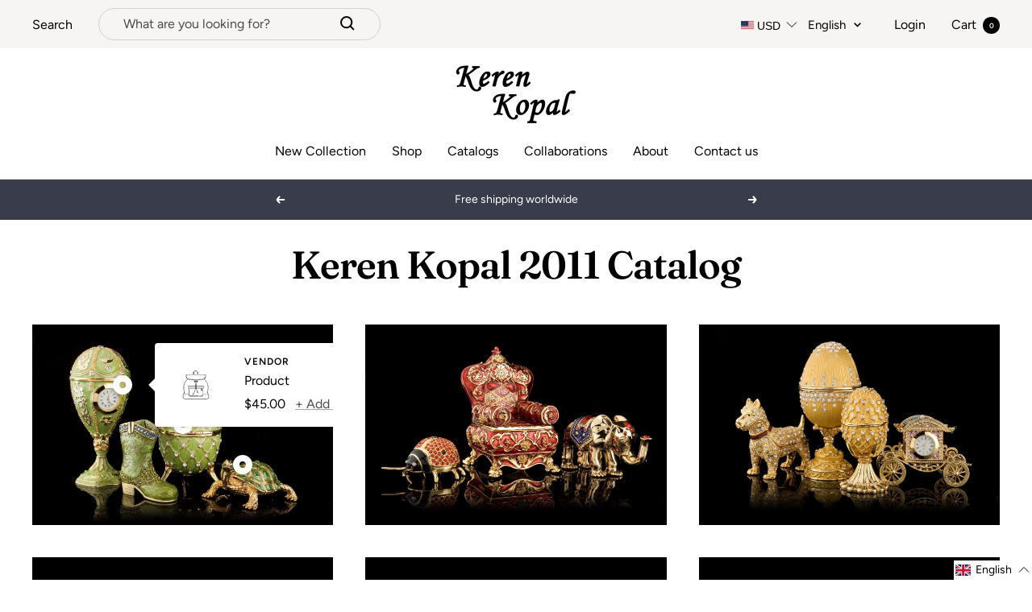

--- FILE ---
content_type: text/javascript; charset=utf-8
request_url: https://kerenkopal.ru/en/cart/update.js
body_size: 453
content:
{"token":"hWN82JsiO5lHKOfuSkbnHGp0?key=b77b9d7e41d818d9b7a1ac4a90fbc62c","note":null,"attributes":{"language":"en"},"original_total_price":0,"total_price":0,"total_discount":0,"total_weight":0.0,"item_count":0,"items":[],"requires_shipping":false,"currency":"USD","items_subtotal_price":0,"cart_level_discount_applications":[],"discount_codes":[],"items_changelog":{"added":[]}}

--- FILE ---
content_type: text/javascript; charset=utf-8
request_url: https://kerenkopal.ru/en/cart.js
body_size: -343
content:
{"token":"hWN82JsiO5lHKOfuSkbnHGp0?key=b77b9d7e41d818d9b7a1ac4a90fbc62c","note":"","attributes":{"language":"en"},"original_total_price":0,"total_price":0,"total_discount":0,"total_weight":0.0,"item_count":0,"items":[],"requires_shipping":false,"currency":"USD","items_subtotal_price":0,"cart_level_discount_applications":[],"discount_codes":[]}